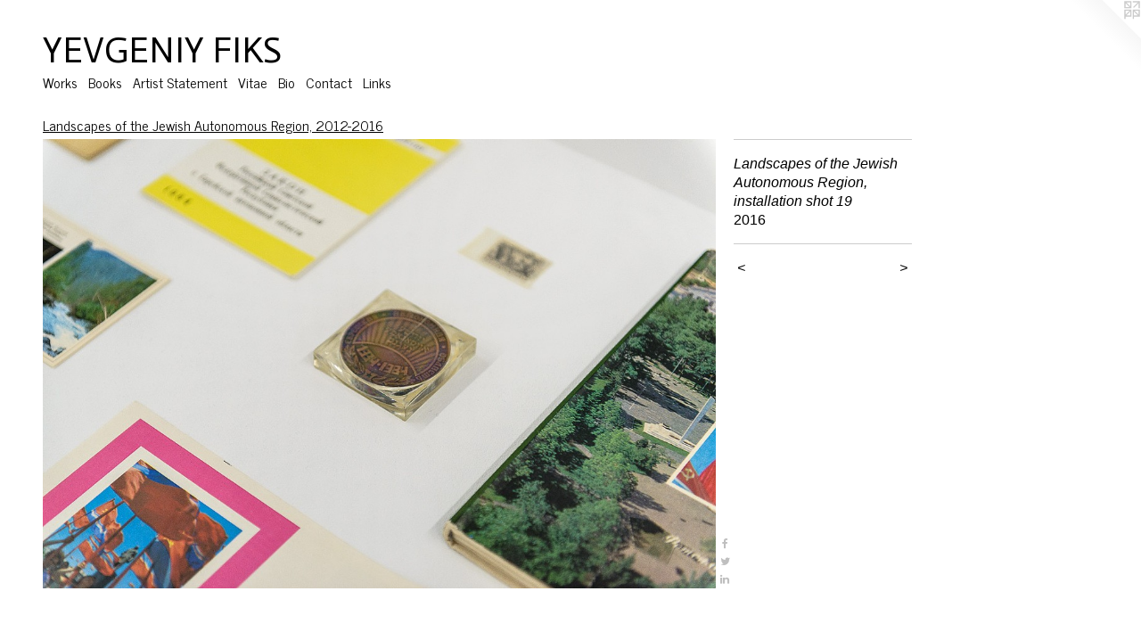

--- FILE ---
content_type: text/html;charset=utf-8
request_url: https://yevgeniyfiks.com/artwork/4071937-Landscapes-of-the-Jewish-Autonomous-Region-installation-shot-19.html
body_size: 5203
content:
<!doctype html><html class="no-js a-image mobile-title-align--center l-flowing has-mobile-menu-icon--left p-artwork has-page-nav mobile-menu-align--center has-wall-text "><head><meta charset="utf-8" /><meta content="IE=edge" http-equiv="X-UA-Compatible" /><meta http-equiv="X-OPP-Site-Id" content="15744" /><meta http-equiv="X-OPP-Revision" content="1719" /><meta http-equiv="X-OPP-Locke-Environment" content="production" /><meta http-equiv="X-OPP-Locke-Release" content="v0.0.136" /><title>YEVGENIY FIKS</title><link rel="canonical" href="https://yevgeniyfiks.com/artwork/4071937-Landscapes-of-the-Jewish-Autonomous-Region-installation-shot-19.html" /><meta content="website" property="og:type" /><meta property="og:url" content="https://yevgeniyfiks.com/artwork/4071937-Landscapes-of-the-Jewish-Autonomous-Region-installation-shot-19.html" /><meta property="og:title" content="Landscapes of the Jewish Autonomous Region, installation shot 19" /><meta content="width=device-width, initial-scale=1" name="viewport" /><link type="text/css" rel="stylesheet" href="//cdnjs.cloudflare.com/ajax/libs/normalize/3.0.2/normalize.min.css" /><link type="text/css" rel="stylesheet" media="only all" href="//maxcdn.bootstrapcdn.com/font-awesome/4.3.0/css/font-awesome.min.css" /><link type="text/css" rel="stylesheet" media="not all and (min-device-width: 600px) and (min-device-height: 600px)" href="/release/locke/production/v0.0.136/css/small.css" /><link type="text/css" rel="stylesheet" media="only all and (min-device-width: 600px) and (min-device-height: 600px)" href="/release/locke/production/v0.0.136/css/large-flowing.css" /><link type="text/css" rel="stylesheet" media="not all and (min-device-width: 600px) and (min-device-height: 600px)" href="/r16603501270000001719/css/small-site.css" /><link type="text/css" rel="stylesheet" media="only all and (min-device-width: 600px) and (min-device-height: 600px)" href="/r16603501270000001719/css/large-site.css" /><link type="text/css" rel="stylesheet" media="only all and (min-device-width: 600px) and (min-device-height: 600px)" href="//fonts.googleapis.com/css?family=News+Cycle:400" /><link type="text/css" rel="stylesheet" media="only all and (min-device-width: 600px) and (min-device-height: 600px)" href="//fonts.googleapis.com/css?family=Actor:400" /><link type="text/css" rel="stylesheet" media="not all and (min-device-width: 600px) and (min-device-height: 600px)" href="//fonts.googleapis.com/css?family=News+Cycle:400&amp;text=MENUHomeWrksBAti%20SanVCcL" /><link type="text/css" rel="stylesheet" media="not all and (min-device-width: 600px) and (min-device-height: 600px)" href="//fonts.googleapis.com/css?family=Actor:400&amp;text=YEVGNI%20FKS" /><script>window.OPP = window.OPP || {};
OPP.modernMQ = 'only all';
OPP.smallMQ = 'not all and (min-device-width: 600px) and (min-device-height: 600px)';
OPP.largeMQ = 'only all and (min-device-width: 600px) and (min-device-height: 600px)';
OPP.downURI = '/x/7/4/4/15744/.down';
OPP.gracePeriodURI = '/x/7/4/4/15744/.grace_period';
OPP.imgL = function (img) {
  !window.lazySizes && img.onerror();
};
OPP.imgE = function (img) {
  img.onerror = img.onload = null;
  img.src = img.getAttribute('data-src');
  //img.srcset = img.getAttribute('data-srcset');
};</script><script src="/release/locke/production/v0.0.136/js/modernizr.js"></script><script src="/release/locke/production/v0.0.136/js/masonry.js"></script><script src="/release/locke/production/v0.0.136/js/respimage.js"></script><script src="/release/locke/production/v0.0.136/js/ls.aspectratio.js"></script><script src="/release/locke/production/v0.0.136/js/lazysizes.js"></script><script src="/release/locke/production/v0.0.136/js/large.js"></script><script src="/release/locke/production/v0.0.136/js/hammer.js"></script><script>if (!Modernizr.mq('only all')) { document.write('<link type="text/css" rel="stylesheet" href="/release/locke/production/v0.0.136/css/minimal.css">') }</script><meta name="google-site-verification" content="-xKwgyc30bYV6z1qQGZ9YRwRYq3JsFr4Op-7NJwDtzw" /><style>.media-max-width {
  display: block;
}

@media (min-height: 1144px) {

  .media-max-width {
    max-width: 1200.0px;
  }

}

@media (max-height: 1144px) {

  .media-max-width {
    max-width: 104.8689138576779vh;
  }

}</style><script>(function(i,s,o,g,r,a,m){i['GoogleAnalyticsObject']=r;i[r]=i[r]||function(){
(i[r].q=i[r].q||[]).push(arguments)},i[r].l=1*new Date();a=s.createElement(o),
m=s.getElementsByTagName(o)[0];a.async=1;a.src=g;m.parentNode.insertBefore(a,m)
})(window,document,'script','//www.google-analytics.com/analytics.js','ga');
ga('create', 'UA-10615636-1', 'auto');
ga('send', 'pageview');</script></head><body><a class=" logo hidden--small" href="http://otherpeoplespixels.com/ref/yevgeniyfiks.com" title="Website by OtherPeoplesPixels" target="_blank"></a><header id="header"><a class=" site-title" href="/home.html"><span class=" site-title-text u-break-word">YEVGENIY FIKS</span><div class=" site-title-media"></div></a><a id="mobile-menu-icon" class="mobile-menu-icon hidden--no-js hidden--large"><svg viewBox="0 0 21 17" width="21" height="17" fill="currentColor"><rect x="0" y="0" width="21" height="3" rx="0"></rect><rect x="0" y="7" width="21" height="3" rx="0"></rect><rect x="0" y="14" width="21" height="3" rx="0"></rect></svg></a></header><nav class=" hidden--large"><ul class=" site-nav"><li class="nav-item nav-home "><a class="nav-link " href="/home.html">Home</a></li><li class="nav-item expanded nav-museum "><a class="nav-link " href="/section/120329.html">Works</a><ul><li class="nav-gallery nav-item expanded "><a class="nav-link " href="/section/510057-Soviet-Union-July-1991-retroactive-sketching-toward-the-Russian-Stonewall-1991-2021.html">Soviet Union, July 1991 </a></li><li class="nav-gallery nav-item expanded "><a class="nav-link " href="/section/510056-Washington-Moscow-Security-Risk-Diptychs-2008-2021.html">Washington-Moscow (Security Risk Diptychs), 2008-2021</a></li><li class="nav-gallery nav-item expanded "><a class="nav-link " href="/section/510055-Dictionary-of-the-Queer-International-2021.html">Dictionary of the Queer International, 2021</a></li><li class="nav-gallery nav-item expanded "><a class="nav-link " href="/section/491298-MOTHER-TONGUE-2019.html">Mother Tongue</a></li><li class="nav-gallery nav-item expanded "><a class="nav-link " href="/section/490679-Himl-un-Erd-Yiddish-Cosmos-2018.html">Yiddish Cosmos</a></li><li class="nav-gallery nav-item expanded "><a class="nav-link " href="/section/460663-Diocese-of-Birobidzhan-2017.html">Diocese</a></li><li class="nav-gallery nav-item expanded "><a class="nav-link " href="/section/460665-Before-Birobidzhan-2017.html">Before</a></li><li class="nav-gallery nav-item expanded "><a class="nav-link " href="/section/459773-In-Edenia-a-City-of-the-Future-2017.html">Edenia</a></li><li class="nav-gallery nav-item expanded "><a class="nav-link " href="/artwork/4091277-Cruising-Birobidzhan-2016.html">Cruising Birobidzhan, 2016</a></li><li class="nav-gallery nav-item expanded "><a class="nav-link " href="/section/441807-Pleshka-Birobidzhan-2016.html">Pleshka-Birobidzhan, 2016</a></li><li class="nav-gallery nav-item expanded "><a class="nav-link " href="/section/440872-Sovetish-Kosmos-Yiddish-Cosmos-2016.html">Sovetish Kosmos</a></li><li class="nav-gallery nav-item expanded "><a class="selected nav-link " href="/section/440654-Landscapes-of-the-Jewish-Autonomous-Region-2012-2016.html">Landscapes of the Jewish Autonomous Region, 2012-2016</a></li><li class="nav-gallery nav-item expanded "><a class="nav-link " href="/section/426576-The-Andy-Warhol-Project-2011-2015.html">Andy Warhol Project</a></li><li class="nav-gallery nav-item expanded "><a class="nav-link " href="/section/408210-The-Lenin-Museum-2014.html">The Lenin Museum, 2014</a></li><li class="nav-gallery nav-item expanded "><a class="nav-link " href="/artwork/3672520-Anatoly.html">Anatoly, 2014</a></li><li class="nav-gallery nav-item expanded "><a class="nav-link " href="/section/408211-Monument-to-Cold-War-Victory-2012-to-2014.html">Monument to Cold War Victory, 2012 to 2014</a></li><li class="nav-gallery nav-item expanded "><a class="nav-link " href="/section/408212-The-Wayland-Rudd-Collection-2014.html">The Wayland Rudd Collection, 2014</a></li><li class="nav-gallery nav-item expanded "><a class="nav-link " href="/section/408561-Toward-a-Portfolio-of-Woodcuts-Harry-Hay-2013.html">Toward a Portfolio of Woodcuts (Harry Hay), 2013</a></li><li class="nav-gallery nav-item expanded "><a class="nav-link " href="/section/408560-Lissitzky-2013.html">Lissitzky, 2013</a></li><li class="nav-gallery nav-item expanded "><a class="nav-link " href="/section/371477-Postcards-from-the-Revolutionary-Pleshka-2013.html">Postcards from the Revolutionary Pleshka, 2013</a></li><li class="nav-gallery nav-item expanded "><a class="nav-link " href="/section/371253-Pleshkas-of-the-Revolution-2013.html">Pleshkas of the Revolution, 2013</a></li><li class="nav-gallery nav-item expanded "><a class="nav-link " href="/section/348670-Homosexuality-is-Stalin-s-Atom-Bomb-to-Destroy-America-2012.html">Homosexuality is Stalin's Atom Bomb to Destroy America, 2012</a></li><li class="nav-gallery nav-item expanded "><a class="nav-link " href="/section/296831-Magnitogorsk-Tour-of-the-National-Gallery-of-Art-2012.html">Magnitogorsk Tour of the National Gallery of Art, 2012</a></li><li class="nav-gallery nav-item expanded "><a class="nav-link " href="/section/257154-Soviet-Russia-and-the-Negro-Kaddish-2011.html">Soviet Russia and the Negro. Kaddish 2011</a></li><li class="nav-gallery nav-item expanded "><a class="nav-link " href="/section/252487-Lily-Golden-Harry-Haywood-Langston-Hughes-Yelena-Khanga-Claude-McKay-Paul-Robeson-Robert-Robinson-on-Soviet-Jews-2011.html">Lily Golden, Harry Haywood, Langston Hughes, Yelena Khanga, Claude McKay, Paul Robeson, Robert Robinson on Soviet Jews, 2011</a></li><li class="nav-gallery nav-item expanded "><a class="nav-link " href="/section/233834-Portrait-of-19-Million-2011.html">Portrait of 19 Million, 2011</a></li><li class="nav-gallery nav-item expanded "><a class="nav-link " href="/section/231521-Red-Kaddish-2011.html">Red Kaddish, 2011</a></li><li class="nav-gallery nav-item expanded "><a class="nav-link " href="/section/181164-Stalin-s-Directive-on-Modern-Art-2010.html">Stalin's Directive on Modern Art, 2010</a></li><li class="nav-gallery nav-item expanded "><a class="nav-link " href="/section/170276-Ayn-Rand-in-Illustrations-2010.html">Ayn Rand in Illustrations, 2010</a></li><li class="nav-gallery nav-item expanded "><a class="nav-link " href="/section/155478-Communist-Tour-of-MoMA-2010.html">Communist Tour of MoMA, 2010</a></li><li class="nav-gallery nav-item expanded "><a class="nav-link " href="/section/130080-American-Cold-War-Veterans-Association-2009.html">American Cold War Veterans Association, 2009</a></li><li class="nav-gallery nav-item expanded "><a class="nav-link " href="/section/120771-American-Communists-in-Moscow-2009.html">American Communists in Moscow, 2009</a></li><li class="nav-gallery nav-item expanded "><a class="nav-link " href="/section/120730-A-Gift-to-Birobidzhan-2009.html">A Gift to Birobidzhan, 2009 </a></li><li class="nav-gallery nav-item expanded "><a class="nav-link " href="/section/120719-Kimjongilias-a-k-a-Flower-Paintings-2008.html">Kimjongilias a.k.a. “Flower Paintings,” 2008 </a></li><li class="nav-gallery nav-item expanded "><a class="nav-link " href="/section/120746-Reading-Lenin-with-Corporations-2008-2011.html">Reading Lenin with Corporations, 2008, 2011</a></li><li class="nav-gallery nav-item expanded "><a class="nav-link " href="/section/120699-Leniniana-2008.html">Leniniana, 2008</a></li><li class="nav-gallery nav-item expanded "><a class="nav-link " href="/section/120713-Adopt-Lenin-2008.html">Adopt Lenin, 2008</a></li><li class="nav-gallery nav-item expanded "><a class="nav-link " href="/section/120717-Communist-Party-USA-Commemorative-Stamps-2007-2008.html">Communist Party USA Commemorative Stamps, 2007-2008</a></li><li class="nav-gallery nav-item expanded "><a class="nav-link " href="/section/120722-Communist-Guide-to-New-York-City-2007.html">Communist Guide to New York City, 2007</a></li><li class="nav-gallery nav-item expanded "><a class="nav-link " href="/section/120729-Monitoring-Lenin-s-Sales-on-Amazon-com-2007.html">Monitoring Lenin's Sales on Amazon.com, 2007</a></li><li class="nav-gallery nav-item expanded "><a class="nav-link " href="/section/120709-Communist-Party-USA-2007.html">Communist Party USA, 2007</a></li><li class="nav-gallery nav-item expanded "><a class="nav-link " href="/section/120724-Lenin-for-Your-Library-2005-2006.html">Lenin for Your Library?, 2005-2006</a></li><li class="nav-gallery nav-item expanded "><a class="nav-link " href="/section/120343-Song-of-Russia-2005-2007.html">Song of Russia, 2005-2007</a></li><li class="nav-gallery nav-item expanded "><a class="nav-link " href="/section/184719-Books.html">Books</a></li><li class="nav-gallery nav-item expanded "><a class="nav-link " href="/section/420855-.html">.</a></li></ul></li><li class="nav-outside1 nav-item "><a class="nav-link " href="/section/184719_Books.html">Books</a></li><li class="nav-item nav-outside0 "><a class="nav-link " href="/artwork/1438940_Artist_Statement.html">Artist Statement</a></li><li class="nav-item nav-outside2 "><a target="_blank" class="nav-link " href="https://docs.google.com/document/d/1-ln6RJTNsmEz475HZzkbxTjJ1l5mG199s3_lPm6FDB0/edit?usp=sharing">Vitae</a></li><li class="nav-outside3 nav-item "><a class="nav-link " href="/artwork/1040882-Bio.html">Bio</a></li><li class="nav-item nav-contact "><a class="nav-link " href="/contact.html">Contact</a></li><li class="nav-links nav-item "><a class="nav-link " href="/links.html">Links</a></li><li class="d2 nav-divider hidden--small"></li></ul></nav><div class=" content"><nav class=" hidden--small" id="nav"><header><a class=" site-title" href="/home.html"><span class=" site-title-text u-break-word">YEVGENIY FIKS</span><div class=" site-title-media"></div></a></header><ul class=" site-nav"><li class="nav-item nav-home "><a class="nav-link " href="/home.html">Home</a></li><li class="nav-item expanded nav-museum "><a class="nav-link " href="/section/120329.html">Works</a><ul><li class="nav-gallery nav-item expanded "><a class="nav-link " href="/section/510057-Soviet-Union-July-1991-retroactive-sketching-toward-the-Russian-Stonewall-1991-2021.html">Soviet Union, July 1991 </a></li><li class="nav-gallery nav-item expanded "><a class="nav-link " href="/section/510056-Washington-Moscow-Security-Risk-Diptychs-2008-2021.html">Washington-Moscow (Security Risk Diptychs), 2008-2021</a></li><li class="nav-gallery nav-item expanded "><a class="nav-link " href="/section/510055-Dictionary-of-the-Queer-International-2021.html">Dictionary of the Queer International, 2021</a></li><li class="nav-gallery nav-item expanded "><a class="nav-link " href="/section/491298-MOTHER-TONGUE-2019.html">Mother Tongue</a></li><li class="nav-gallery nav-item expanded "><a class="nav-link " href="/section/490679-Himl-un-Erd-Yiddish-Cosmos-2018.html">Yiddish Cosmos</a></li><li class="nav-gallery nav-item expanded "><a class="nav-link " href="/section/460663-Diocese-of-Birobidzhan-2017.html">Diocese</a></li><li class="nav-gallery nav-item expanded "><a class="nav-link " href="/section/460665-Before-Birobidzhan-2017.html">Before</a></li><li class="nav-gallery nav-item expanded "><a class="nav-link " href="/section/459773-In-Edenia-a-City-of-the-Future-2017.html">Edenia</a></li><li class="nav-gallery nav-item expanded "><a class="nav-link " href="/artwork/4091277-Cruising-Birobidzhan-2016.html">Cruising Birobidzhan, 2016</a></li><li class="nav-gallery nav-item expanded "><a class="nav-link " href="/section/441807-Pleshka-Birobidzhan-2016.html">Pleshka-Birobidzhan, 2016</a></li><li class="nav-gallery nav-item expanded "><a class="nav-link " href="/section/440872-Sovetish-Kosmos-Yiddish-Cosmos-2016.html">Sovetish Kosmos</a></li><li class="nav-gallery nav-item expanded "><a class="selected nav-link " href="/section/440654-Landscapes-of-the-Jewish-Autonomous-Region-2012-2016.html">Landscapes of the Jewish Autonomous Region, 2012-2016</a></li><li class="nav-gallery nav-item expanded "><a class="nav-link " href="/section/426576-The-Andy-Warhol-Project-2011-2015.html">Andy Warhol Project</a></li><li class="nav-gallery nav-item expanded "><a class="nav-link " href="/section/408210-The-Lenin-Museum-2014.html">The Lenin Museum, 2014</a></li><li class="nav-gallery nav-item expanded "><a class="nav-link " href="/artwork/3672520-Anatoly.html">Anatoly, 2014</a></li><li class="nav-gallery nav-item expanded "><a class="nav-link " href="/section/408211-Monument-to-Cold-War-Victory-2012-to-2014.html">Monument to Cold War Victory, 2012 to 2014</a></li><li class="nav-gallery nav-item expanded "><a class="nav-link " href="/section/408212-The-Wayland-Rudd-Collection-2014.html">The Wayland Rudd Collection, 2014</a></li><li class="nav-gallery nav-item expanded "><a class="nav-link " href="/section/408561-Toward-a-Portfolio-of-Woodcuts-Harry-Hay-2013.html">Toward a Portfolio of Woodcuts (Harry Hay), 2013</a></li><li class="nav-gallery nav-item expanded "><a class="nav-link " href="/section/408560-Lissitzky-2013.html">Lissitzky, 2013</a></li><li class="nav-gallery nav-item expanded "><a class="nav-link " href="/section/371477-Postcards-from-the-Revolutionary-Pleshka-2013.html">Postcards from the Revolutionary Pleshka, 2013</a></li><li class="nav-gallery nav-item expanded "><a class="nav-link " href="/section/371253-Pleshkas-of-the-Revolution-2013.html">Pleshkas of the Revolution, 2013</a></li><li class="nav-gallery nav-item expanded "><a class="nav-link " href="/section/348670-Homosexuality-is-Stalin-s-Atom-Bomb-to-Destroy-America-2012.html">Homosexuality is Stalin's Atom Bomb to Destroy America, 2012</a></li><li class="nav-gallery nav-item expanded "><a class="nav-link " href="/section/296831-Magnitogorsk-Tour-of-the-National-Gallery-of-Art-2012.html">Magnitogorsk Tour of the National Gallery of Art, 2012</a></li><li class="nav-gallery nav-item expanded "><a class="nav-link " href="/section/257154-Soviet-Russia-and-the-Negro-Kaddish-2011.html">Soviet Russia and the Negro. Kaddish 2011</a></li><li class="nav-gallery nav-item expanded "><a class="nav-link " href="/section/252487-Lily-Golden-Harry-Haywood-Langston-Hughes-Yelena-Khanga-Claude-McKay-Paul-Robeson-Robert-Robinson-on-Soviet-Jews-2011.html">Lily Golden, Harry Haywood, Langston Hughes, Yelena Khanga, Claude McKay, Paul Robeson, Robert Robinson on Soviet Jews, 2011</a></li><li class="nav-gallery nav-item expanded "><a class="nav-link " href="/section/233834-Portrait-of-19-Million-2011.html">Portrait of 19 Million, 2011</a></li><li class="nav-gallery nav-item expanded "><a class="nav-link " href="/section/231521-Red-Kaddish-2011.html">Red Kaddish, 2011</a></li><li class="nav-gallery nav-item expanded "><a class="nav-link " href="/section/181164-Stalin-s-Directive-on-Modern-Art-2010.html">Stalin's Directive on Modern Art, 2010</a></li><li class="nav-gallery nav-item expanded "><a class="nav-link " href="/section/170276-Ayn-Rand-in-Illustrations-2010.html">Ayn Rand in Illustrations, 2010</a></li><li class="nav-gallery nav-item expanded "><a class="nav-link " href="/section/155478-Communist-Tour-of-MoMA-2010.html">Communist Tour of MoMA, 2010</a></li><li class="nav-gallery nav-item expanded "><a class="nav-link " href="/section/130080-American-Cold-War-Veterans-Association-2009.html">American Cold War Veterans Association, 2009</a></li><li class="nav-gallery nav-item expanded "><a class="nav-link " href="/section/120771-American-Communists-in-Moscow-2009.html">American Communists in Moscow, 2009</a></li><li class="nav-gallery nav-item expanded "><a class="nav-link " href="/section/120730-A-Gift-to-Birobidzhan-2009.html">A Gift to Birobidzhan, 2009 </a></li><li class="nav-gallery nav-item expanded "><a class="nav-link " href="/section/120719-Kimjongilias-a-k-a-Flower-Paintings-2008.html">Kimjongilias a.k.a. “Flower Paintings,” 2008 </a></li><li class="nav-gallery nav-item expanded "><a class="nav-link " href="/section/120746-Reading-Lenin-with-Corporations-2008-2011.html">Reading Lenin with Corporations, 2008, 2011</a></li><li class="nav-gallery nav-item expanded "><a class="nav-link " href="/section/120699-Leniniana-2008.html">Leniniana, 2008</a></li><li class="nav-gallery nav-item expanded "><a class="nav-link " href="/section/120713-Adopt-Lenin-2008.html">Adopt Lenin, 2008</a></li><li class="nav-gallery nav-item expanded "><a class="nav-link " href="/section/120717-Communist-Party-USA-Commemorative-Stamps-2007-2008.html">Communist Party USA Commemorative Stamps, 2007-2008</a></li><li class="nav-gallery nav-item expanded "><a class="nav-link " href="/section/120722-Communist-Guide-to-New-York-City-2007.html">Communist Guide to New York City, 2007</a></li><li class="nav-gallery nav-item expanded "><a class="nav-link " href="/section/120729-Monitoring-Lenin-s-Sales-on-Amazon-com-2007.html">Monitoring Lenin's Sales on Amazon.com, 2007</a></li><li class="nav-gallery nav-item expanded "><a class="nav-link " href="/section/120709-Communist-Party-USA-2007.html">Communist Party USA, 2007</a></li><li class="nav-gallery nav-item expanded "><a class="nav-link " href="/section/120724-Lenin-for-Your-Library-2005-2006.html">Lenin for Your Library?, 2005-2006</a></li><li class="nav-gallery nav-item expanded "><a class="nav-link " href="/section/120343-Song-of-Russia-2005-2007.html">Song of Russia, 2005-2007</a></li><li class="nav-gallery nav-item expanded "><a class="nav-link " href="/section/184719-Books.html">Books</a></li><li class="nav-gallery nav-item expanded "><a class="nav-link " href="/section/420855-.html">.</a></li></ul></li><li class="nav-outside1 nav-item "><a class="nav-link " href="/section/184719_Books.html">Books</a></li><li class="nav-item nav-outside0 "><a class="nav-link " href="/artwork/1438940_Artist_Statement.html">Artist Statement</a></li><li class="nav-item nav-outside2 "><a target="_blank" class="nav-link " href="https://docs.google.com/document/d/1-ln6RJTNsmEz475HZzkbxTjJ1l5mG199s3_lPm6FDB0/edit?usp=sharing">Vitae</a></li><li class="nav-outside3 nav-item "><a class="nav-link " href="/artwork/1040882-Bio.html">Bio</a></li><li class="nav-item nav-contact "><a class="nav-link " href="/contact.html">Contact</a></li><li class="nav-links nav-item "><a class="nav-link " href="/links.html">Links</a></li><li class="d2 nav-divider hidden--small"></li></ul><footer><div class=" copyright">© Yevgeniy Fiks</div><div class=" credit"><a href="http://otherpeoplespixels.com/ref/yevgeniyfiks.com" target="_blank">Website by OtherPeoplesPixels</a></div></footer></nav><main id="main"><div class=" page clearfix media-max-width"><h1 class="parent-title title"><a href="/section/120329.html" class="root title-segment hidden--small">Works</a><span class=" title-sep hidden--small"> &gt; </span><a class=" title-segment" href="/section/440654-Landscapes-of-the-Jewish-Autonomous-Region-2012-2016.html">Landscapes of the Jewish Autonomous Region, 2012-2016</a></h1><div class=" media-and-info"><div class=" page-media-wrapper media"><a class=" page-media u-spaceball" title="Landscapes of the Jewish Autonomous Region, installation shot 19" href="/artwork/4071936-Landscapes-of-the-Jewish-Autonomous-Region-installation-shot-20.html" id="media"><img data-aspectratio="1200/801" class="u-img " alt="Landscapes of the Jewish Autonomous Region, installation shot 19" src="//img-cache.oppcdn.com/fixed/15744/assets/x0oKcbsspahnwW_g.jpg" srcset="//img-cache.oppcdn.com/img/v1.0/s:15744/t:QkxBTksrVEVYVCtIRVJF/p:12/g:tl/o:2.5/a:50/q:90/1200x801-x0oKcbsspahnwW_g.jpg/1200x801/8f6d97d661b7666b4007e65341bbc206.jpg 1200w,
//img-cache.oppcdn.com/img/v1.0/s:15744/t:QkxBTksrVEVYVCtIRVJF/p:12/g:tl/o:2.5/a:50/q:90/1400x720-x0oKcbsspahnwW_g.jpg/1078x720/47cd0edeab338a58d7165c73585d1ca5.jpg 1078w,
//img-cache.oppcdn.com/img/v1.0/s:15744/t:QkxBTksrVEVYVCtIRVJF/p:12/g:tl/o:2.5/a:50/q:90/984x4096-x0oKcbsspahnwW_g.jpg/984x656/bedc25be4657c36072012c7eac004d8a.jpg 984w,
//img-cache.oppcdn.com/img/v1.0/s:15744/t:QkxBTksrVEVYVCtIRVJF/p:12/g:tl/o:2.5/a:50/q:90/984x588-x0oKcbsspahnwW_g.jpg/880x588/f7a3876b2c7e87e3aaa0468cf598c1d7.jpg 880w,
//img-cache.oppcdn.com/fixed/15744/assets/x0oKcbsspahnwW_g.jpg 640w" sizes="(max-device-width: 599px) 100vw,
(max-device-height: 599px) 100vw,
(max-width: 640px) 640px,
(max-height: 427px) 640px,
(max-width: 880px) 880px,
(max-height: 588px) 880px,
(max-width: 984px) 984px,
(max-height: 656px) 984px,
(max-width: 1078px) 1078px,
(max-height: 720px) 1078px,
1200px" /></a><a class=" zoom-corner" style="display: none" id="zoom-corner"><span class=" zoom-icon fa fa-search-plus"></span></a><div class="share-buttons a2a_kit social-icons hidden--small" data-a2a-title="Landscapes of the Jewish Autonomous Region, installation shot 19" data-a2a-url="https://yevgeniyfiks.com/artwork/4071937-Landscapes-of-the-Jewish-Autonomous-Region-installation-shot-19.html"><a class="u-img-link a2a_button_facebook share-button "><span class="facebook social-icon fa-facebook fa "></span></a><a class="u-img-link share-button a2a_button_twitter "><span class="twitter fa-twitter social-icon fa "></span></a><a class="u-img-link share-button a2a_button_linkedin "><span class="linkedin social-icon fa-linkedin fa "></span></a></div></div><div class=" info border-color"><div class=" wall-text border-color"><div class=" wt-item wt-title">Landscapes of the Jewish Autonomous Region, installation shot 19</div><div class=" wt-item wt-date">2016</div></div><div class=" page-nav hidden--small border-color clearfix"><a class=" prev" id="artwork-prev" href="/artwork/4071938-Landscapes-of-the-Jewish-Autonomous-Region-installation-shot-18.html">&lt; <span class=" m-hover-show">previous</span></a> <a class=" next" id="artwork-next" href="/artwork/4071936-Landscapes-of-the-Jewish-Autonomous-Region-installation-shot-20.html"><span class=" m-hover-show">next</span> &gt;</a></div></div></div><div class="share-buttons a2a_kit social-icons hidden--large" data-a2a-title="Landscapes of the Jewish Autonomous Region, installation shot 19" data-a2a-url="https://yevgeniyfiks.com/artwork/4071937-Landscapes-of-the-Jewish-Autonomous-Region-installation-shot-19.html"><a class="u-img-link a2a_button_facebook share-button "><span class="facebook social-icon fa-facebook fa "></span></a><a class="u-img-link share-button a2a_button_twitter "><span class="twitter fa-twitter social-icon fa "></span></a><a class="u-img-link share-button a2a_button_linkedin "><span class="linkedin social-icon fa-linkedin fa "></span></a></div></div></main></div><footer><div class=" copyright">© Yevgeniy Fiks</div><div class=" credit"><a href="http://otherpeoplespixels.com/ref/yevgeniyfiks.com" target="_blank">Website by OtherPeoplesPixels</a></div></footer><div class=" modal zoom-modal" style="display: none" id="zoom-modal"><style>@media (min-aspect-ratio: 400/267) {

  .zoom-media {
    width: auto;
    max-height: 801px;
    height: 100%;
  }

}

@media (max-aspect-ratio: 400/267) {

  .zoom-media {
    height: auto;
    max-width: 1200px;
    width: 100%;
  }

}
@supports (object-fit: contain) {
  img.zoom-media {
    object-fit: contain;
    width: 100%;
    height: 100%;
    max-width: 1200px;
    max-height: 801px;
  }
}</style><div class=" zoom-media-wrapper u-spaceball"><img onerror="OPP.imgE(this);" onload="OPP.imgL(this);" data-src="//img-cache.oppcdn.com/fixed/15744/assets/x0oKcbsspahnwW_g.jpg" data-srcset="//img-cache.oppcdn.com/img/v1.0/s:15744/t:QkxBTksrVEVYVCtIRVJF/p:12/g:tl/o:2.5/a:50/q:90/1200x801-x0oKcbsspahnwW_g.jpg/1200x801/8f6d97d661b7666b4007e65341bbc206.jpg 1200w,
//img-cache.oppcdn.com/img/v1.0/s:15744/t:QkxBTksrVEVYVCtIRVJF/p:12/g:tl/o:2.5/a:50/q:90/1400x720-x0oKcbsspahnwW_g.jpg/1078x720/47cd0edeab338a58d7165c73585d1ca5.jpg 1078w,
//img-cache.oppcdn.com/img/v1.0/s:15744/t:QkxBTksrVEVYVCtIRVJF/p:12/g:tl/o:2.5/a:50/q:90/984x4096-x0oKcbsspahnwW_g.jpg/984x656/bedc25be4657c36072012c7eac004d8a.jpg 984w,
//img-cache.oppcdn.com/img/v1.0/s:15744/t:QkxBTksrVEVYVCtIRVJF/p:12/g:tl/o:2.5/a:50/q:90/984x588-x0oKcbsspahnwW_g.jpg/880x588/f7a3876b2c7e87e3aaa0468cf598c1d7.jpg 880w,
//img-cache.oppcdn.com/fixed/15744/assets/x0oKcbsspahnwW_g.jpg 640w" data-sizes="(max-device-width: 599px) 100vw,
(max-device-height: 599px) 100vw,
(max-width: 640px) 640px,
(max-height: 427px) 640px,
(max-width: 880px) 880px,
(max-height: 588px) 880px,
(max-width: 984px) 984px,
(max-height: 656px) 984px,
(max-width: 1078px) 1078px,
(max-height: 720px) 1078px,
1200px" class="zoom-media lazyload hidden--no-js " alt="Landscapes of the Jewish Autonomous Region, installation shot 19" /><noscript><img class="zoom-media " alt="Landscapes of the Jewish Autonomous Region, installation shot 19" src="//img-cache.oppcdn.com/fixed/15744/assets/x0oKcbsspahnwW_g.jpg" /></noscript></div></div><div class=" offline"></div><script src="/release/locke/production/v0.0.136/js/small.js"></script><script src="/release/locke/production/v0.0.136/js/artwork.js"></script><script>var a2a_config = a2a_config || {};a2a_config.prioritize = ['facebook','twitter','linkedin','googleplus','pinterest','instagram','tumblr','share'];a2a_config.onclick = 1;(function(){  var a = document.createElement('script');  a.type = 'text/javascript'; a.async = true;  a.src = '//static.addtoany.com/menu/page.js';  document.getElementsByTagName('head')[0].appendChild(a);})();</script><script>window.oppa=window.oppa||function(){(oppa.q=oppa.q||[]).push(arguments)};oppa('config','pathname','production/v0.0.136/15744');oppa('set','g','true');oppa('set','l','flowing');oppa('set','p','artwork');oppa('set','a','image');oppa('rect','m','media','');oppa('send');</script><script async="" src="/release/locke/production/v0.0.136/js/analytics.js"></script><script src="https://otherpeoplespixels.com/static/enable-preview.js"></script></body></html>

--- FILE ---
content_type: text/css;charset=utf-8
request_url: https://yevgeniyfiks.com/r16603501270000001719/css/small-site.css
body_size: 342
content:
body {
  background-color: #FFFFFF;
  font-weight: normal;
  font-style: normal;
  font-family: "Helvetica", sans-serif;
}

body {
  color: #000000;
}

main a {
  color: #000ebd;
}

main a:hover {
  text-decoration: underline;
  color: #0012f0;
}

main a:visited {
  color: #0012f0;
}

.site-title, .mobile-menu-icon {
  color: #000000;
}

.site-nav, .mobile-menu-link, nav:before, nav:after {
  color: #000000;
}

.site-nav a {
  color: #000000;
}

.site-nav a:hover {
  text-decoration: none;
  color: #1a1a1a;
}

.site-nav a:visited {
  color: #000000;
}

.site-nav a.selected {
  color: #1a1a1a;
}

.site-nav:hover a.selected {
  color: #000000;
}

footer {
  color: #000000;
}

footer a {
  color: #000ebd;
}

footer a:hover {
  text-decoration: underline;
  color: #0012f0;
}

footer a:visited {
  color: #0012f0;
}

.title, .news-item-title, .flex-page-title {
  color: #000000;
}

.title a {
  color: #000000;
}

.title a:hover {
  text-decoration: none;
  color: #1a1a1a;
}

.title a:visited {
  color: #000000;
}

.hr, .hr-before:before, .hr-after:after, .hr-before--small:before, .hr-before--large:before, .hr-after--small:after, .hr-after--large:after {
  border-top-color: #666666;
}

.button {
  background: #000ebd;
  color: #FFFFFF;
}

.social-icon {
  background-color: #000000;
  color: #FFFFFF;
}

.welcome-modal {
  background-color: #FFFFFF;
}

.site-title {
  font-family: "Actor", sans-serif;
  font-style: normal;
  font-weight: 400;
}

nav {
  font-family: "News Cycle", sans-serif;
  font-style: normal;
  font-weight: 400;
}

.wordy {
  text-align: left;
}

.site-title {
  font-size: 2.1875rem;
}

footer .credit a {
  color: #000000;
}

--- FILE ---
content_type: text/plain
request_url: https://www.google-analytics.com/j/collect?v=1&_v=j102&a=154662641&t=pageview&_s=1&dl=https%3A%2F%2Fyevgeniyfiks.com%2Fartwork%2F4071937-Landscapes-of-the-Jewish-Autonomous-Region-installation-shot-19.html&ul=en-us%40posix&dt=YEVGENIY%20FIKS&sr=1280x720&vp=1280x720&_u=IEBAAEABAAAAACAAI~&jid=1391845053&gjid=1013812431&cid=2102021724.1769865909&tid=UA-10615636-1&_gid=213962292.1769865909&_r=1&_slc=1&z=60825893
body_size: -450
content:
2,cG-HXVZWK9YY3